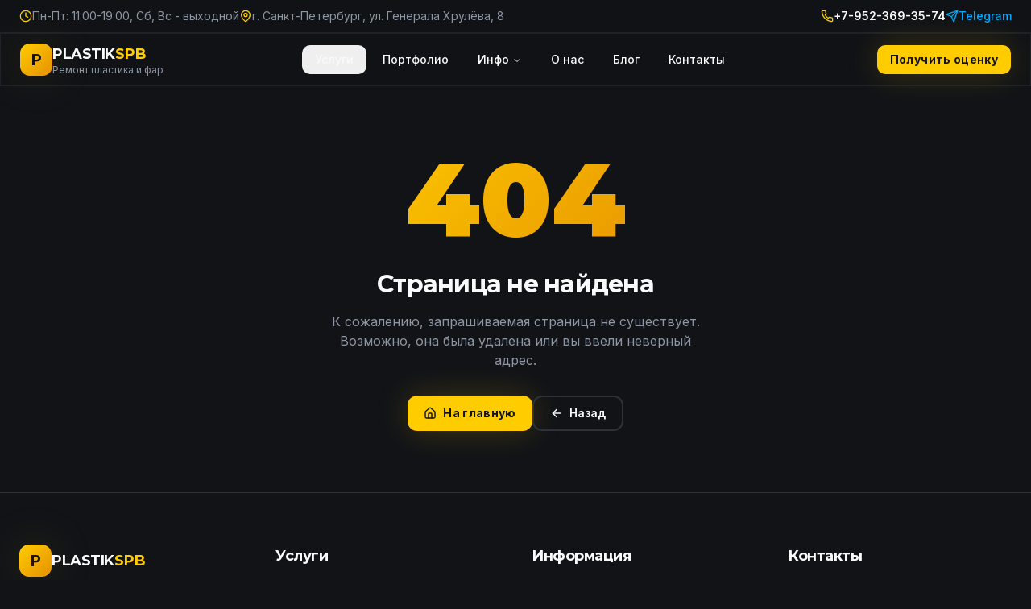

--- FILE ---
content_type: text/html; charset=utf-8
request_url: https://plastikspb.ru/category/istorii/
body_size: 719
content:
<!doctype html>
<html lang="ru">
  <head>
    <meta charset="UTF-8" />
    <meta name="viewport" content="width=device-width, initial-scale=1.0" />
    <link rel="icon" type="image/png" href="/favicon.png" />
    <title>PlastikSPB</title>
    <meta name="description" content="Профессиональный ремонт пластиковых деталей и автомобильной оптики в Санкт-Петербурге. Работаем с легковыми авто, мотоциклами, снегоходами и спецтехникой." />
    <meta name="author" content="PlastikSPB" />

    <meta property="og:title" content="PlastikSPB — Ремонт пластика и фар" />
    <meta property="og:description" content="Профессиональный ремонт пластиковых деталей и автомобильной оптики в СПб" />
    <meta property="og:type" content="website" />
    <meta property="og:image" content="/favicon.png" />

    <meta name="twitter:card" content="summary_large_image" />
    <meta name="twitter:site" content="@PlastikSPB" />
    <meta name="twitter:image" content="/favicon.png" />
    <script type="module" crossorigin src="/assets/index-BA7rhaKH.js"></script>
    <link rel="stylesheet" crossorigin href="/assets/index-CewEU8p9.css">
  <script defer src="https://plastikspb.ru/~flock.js" data-proxy-url="https://plastikspb.ru/~api/analytics"></script></head>

  <body>
    <div id="root"></div>
  </body>
</html>
